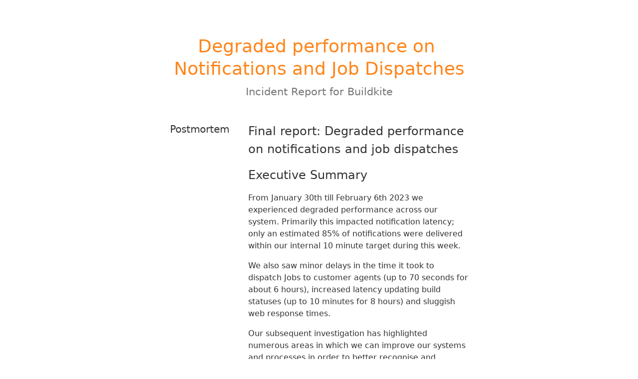

--- FILE ---
content_type: text/html; charset=utf-8
request_url: https://www.buildkitestatus.com/incidents/k9nh8yy0px4q
body_size: 19049
content:
<!DOCTYPE html>
<html lang="en">
  <head>
    <meta http-equiv="X-UA-Compatible" content="IE=edge">
    <!-- force IE browsers in compatibility mode to use their most aggressive rendering engine -->

    <meta charset="utf-8">
    <title>Buildkite Status - Degraded performance on Notifications and Job Dispatches</title>
    <meta name="description" content="Buildkite&#39;s Status Page - Degraded performance on Notifications and Job Dispatches.">

    <!-- Mobile viewport optimization -->
    <meta name="HandheldFriendly" content="True">
    <meta name="MobileOptimized" content="320">
    <meta name="viewport" content="width=device-width, initial-scale=1.0, minimum-scale=1.0, maximum-scale=1.0">

    <!-- Time this page was rendered - http://purl.org/dc/terms/issued -->
    <meta name="issued" content="1769894079">

    <!-- Mobile IE allows us to activate ClearType technology for smoothing fonts for easy reading -->
    <meta http-equiv="cleartype" content="on">

      <!-- Atlassian Sans & Mono Fonts -->
<link
  rel="preconnect"
  href="https://ds-cdn.prod-east.frontend.public.atl-paas.net" />
<link
  rel="preload"
  href="https://ds-cdn.prod-east.frontend.public.atl-paas.net/assets/fonts/atlassian-sans/v3/AtlassianSans-latin.woff2"
  as="font" type="font/woff2" crossorigin />
<link
  rel="preload"
  href="https://ds-cdn.prod-east.frontend.public.atl-paas.net/assets/font-rules/v5/atlassian-fonts.css"
  as="style" crossorigin />

    <style>
  /* Dynamic Font Stack based on Feature Flag */
    /* Using Atlassian Sans & Mono */
    :root {
      --font-stack-a: "Atlassian Sans", "Helvetica Neue", Helvetica, Arial, Sans-Serif;
      --font-stack-b: "Atlassian Mono", "SFMono-Medium", "SF Mono", "Segoe UI Mono", "Roboto Mono", "Ubuntu Mono", Menlo, Consolas, Courier, monospace;
    }
</style>


      <link rel="shortcut icon" type="image/x-icon" href="//dka575ofm4ao0.cloudfront.net/pages-favicon_logos/original/1292/Buildkite_Favicon-ea320bac-dee8-4814-bbd3-8cffc75e7420.png" />

    <link rel="shortcut icon" href='//dka575ofm4ao0.cloudfront.net/pages-favicon_logos/original/1292/Buildkite_Favicon-ea320bac-dee8-4814-bbd3-8cffc75e7420.png'>

    <link rel="alternate" type="application/atom+xml" href="https://www.buildkitestatus.com/history.atom" title="Buildkite Status History - Atom Feed">
    <link rel="alternate" type="application/rss+xml" href="https://www.buildkitestatus.com/history.rss" title="Buildkite Status History - RSS Feed">

      <!-- Canonical Link to ensure that only the custom domain is indexed when present -->
      <link rel="canonical" href="https://www.buildkitestatus.com/incidents/k9nh8yy0px4q">

    <meta name="_globalsign-domain-verification" content="y_VzfckMy4iePo5oDJNivyYIjh8LffYa4jzUndm_bZ"/>


    <link rel="alternate" type="application/atom+xml" title="ATOM" href="https://www.buildkitestatus.com/history.atom" />

    <!-- Le styles -->
    <link rel="stylesheet" media="screen" href="https://dka575ofm4ao0.cloudfront.net/packs/0.3196e1790c0547398277.css" />
    <link rel="stylesheet" media="all" href="https://dka575ofm4ao0.cloudfront.net/assets/status/status_manifest-51905443bbfe61223eaea38cbf08b789e674d8721a1447b6649eecf417e904a7.css" />

    <script src="https://dka575ofm4ao0.cloudfront.net/assets/jquery-3.5.1.min-729e416557a365062a8a20f0562f18aa171da57298005d392312670c706c68de.js"></script>

    <script>
      window.pageColorData = {"blue":"#0033FF","border":"#DDDDDD","body_background":"#FFFFFF","font":"#333333","graph":"#333333","green":"#00BE13","light_font":"#767676","link":"#4B19D5","orange":"#FF851B","red":"#F83F23","yellow":"#FFBA11","no_data":"#C2CACE"};
    </script>
    <style>
  /* BODY BACKGROUND */ /* BODY BACKGROUND */ /* BODY BACKGROUND */ /* BODY BACKGROUND */ /* BODY BACKGROUND */
  body,
  .layout-content.status.status-api .section .example-container .example-opener .color-secondary,
  .grouped-items-selector,
  .layout-content.status.status-full-history .history-nav a.current,
  div[id^="subscribe-modal"] .modal-footer,
  div[id^="subscribe-modal"],
  div[id^="updates-dropdown"] .updates-dropdown-section,
  #uptime-tooltip .tooltip-box {
    background-color:#FFFFFF;
  }

  #uptime-tooltip .pointer-container .pointer-smaller {
    border-bottom-color:#FFFFFF;
  }




  /* PRIMARY FONT COLOR */ /* PRIMARY FONT COLOR */ /* PRIMARY FONT COLOR */ /* PRIMARY FONT COLOR */
  body.status,
  .color-primary,
  .color-primary:hover,
  .layout-content.status-index .status-day .update-title.impact-none a,
  .layout-content.status-index .status-day .update-title.impact-none a:hover,
  .layout-content.status-index .timeframes-container .timeframe.active,
  .layout-content.status-full-history .month .incident-container .impact-none,
  .layout-content.status.status-index .incidents-list .incident-title.impact-none a,
  .incident-history .impact-none,
  .layout-content.status .grouped-items-selector.inline .grouped-item.active,
  .layout-content.status.status-full-history .history-nav a.current,
  .layout-content.status.status-full-history .history-nav a:not(.current):hover,
  div[id^="subscribe-modal"] .modal-header .close,
  .grouped-item-label,
  #uptime-tooltip .tooltip-box .tooltip-content .related-events .related-event a.related-event-link {
    color:#333333;
  }

  .layout-content.status.status-index .components-statuses .component-container .name {
    color:#333333;
    color:rgba(51,51,51,.8);
  }




  /* SECONDARY FONT COLOR */ /* SECONDARY FONT COLOR */ /* SECONDARY FONT COLOR */ /* SECONDARY FONT COLOR */
  small,
  .layout-content.status .table-row .date,
  .color-secondary,
  .layout-content.status .grouped-items-selector.inline .grouped-item,
  .layout-content.status.status-full-history .history-footer .pagination a.disabled,
  .layout-content.status.status-full-history .history-nav a,
  #uptime-tooltip .tooltip-box .tooltip-content .related-events #related-event-header {
    color:#767676;
  }




  /* BORDER COLOR */  /* BORDER COLOR */  /* BORDER COLOR */  /* BORDER COLOR */  /* BORDER COLOR */  /* BORDER COLOR */
  body.status .layout-content.status .border-color,
  hr,
  .tooltip-base,
  .markdown-display table,
  div[id^="subscribe-modal"],
  #uptime-tooltip .tooltip-box {
    border-color:#DDDDDD;
  }

  div[id^="subscribe-modal"] .modal-footer,
  .markdown-display table td {
    border-top-color:#DDDDDD;
  }

  .markdown-display table td + td, .markdown-display table th + th {
    border-left-color:#DDDDDD;
  }

  div[id^="subscribe-modal"] .modal-header,
  #uptime-tooltip .pointer-container .pointer-larger {
    border-bottom-color:#DDDDDD;
  }

  #uptime-tooltip .tooltip-box .outage-field {
    /*
      Generate the background-color for the outage-field from the css_body_background_color and css_border_color.

      For the default background (#ffffff) and default css_border_color (#e0e0e0), use the luminosity of the default background with a magic number to arrive at
      the original outage-field background color (#f4f5f7). I used the formula Target Color = Color * alpha + Background * (1 - alpha) to find the magic number of ~0.08.

      For darker css_body_background_color, luminosity values are lower so alpha trends toward becoming transparent (thus outage-field background becomes same as css_body_background_color).
    */
    background-color: rgba(221,221,221,0.31);

    /*
      outage-field border-color alpha is inverse to the luminosity of css_body_background_color.
      That is to say, with a default white background this border is transparent, but on a black background, it's opaque css_border_color.
    */
    border-color: rgba(221,221,221,0.0);
  }




  /* CSS REDS */ /* CSS REDS */ /* CSS REDS */ /* CSS REDS */ /* CSS REDS */ /* CSS REDS */ /* CSS REDS */
  .layout-content.status.status-index .status-day .update-title.impact-critical a,
  .layout-content.status.status-index .status-day .update-title.impact-critical a:hover,
  .layout-content.status.status-index .page-status.status-critical,
  .layout-content.status.status-index .unresolved-incident.impact-critical .incident-title,
  .flat-button.background-red {
    background-color:#F83F23;
  }

  .layout-content.status-index .components-statuses .component-container.status-red:after,
  .layout-content.status-full-history .month .incident-container .impact-critical,
  .layout-content.status-incident .incident-name.impact-critical,
  .layout-content.status.status-index .incidents-list .incident-title.impact-critical a,
  .status-red .icon-indicator,
  .incident-history .impact-critical,
  .components-container .component-inner-container.status-red .component-status,
  .components-container .component-inner-container.status-red .icon-indicator {
    color:#F83F23;
  }

  .layout-content.status.status-index .unresolved-incident.impact-critical .updates {
    border-color:#F83F23;
  }




  /* CSS ORANGES */ /* CSS ORANGES */ /* CSS ORANGES */ /* CSS ORANGES */ /* CSS ORANGES */ /* CSS ORANGES */
  .layout-content.status.status-index .status-day .update-title.impact-major a,
  .layout-content.status.status-index .status-day .update-title.impact-major a:hover,
  .layout-content.status.status-index .page-status.status-major,
  .layout-content.status.status-index .unresolved-incident.impact-major .incident-title {
    background-color:#FF851B;
  }

  .layout-content.status-index .components-statuses .component-container.status-orange:after,
  .layout-content.status-full-history .month .incident-container .impact-major,
  .layout-content.status-incident .incident-name.impact-major,
  .layout-content.status.status-index .incidents-list .incident-title.impact-major a,
  .status-orange .icon-indicator,
  .incident-history .impact-major,
  .components-container .component-inner-container.status-orange .component-status,
  .components-container .component-inner-container.status-orange .icon-indicator {
    color:#FF851B;
  }

  .layout-content.status.status-index .unresolved-incident.impact-major .updates {
    border-color:#FF851B;
  }




  /* CSS YELLOWS */ /* CSS YELLOWS */ /* CSS YELLOWS */ /* CSS YELLOWS */ /* CSS YELLOWS */ /* CSS YELLOWS */
  .layout-content.status.status-index .status-day .update-title.impact-minor a,
  .layout-content.status.status-index .status-day .update-title.impact-minor a:hover,
  .layout-content.status.status-index .page-status.status-minor,
  .layout-content.status.status-index .unresolved-incident.impact-minor .incident-title,
  .layout-content.status.status-index .scheduled-incidents-container .tab {
    background-color:#FFBA11;
  }

  .layout-content.status-index .components-statuses .component-container.status-yellow:after,
  .layout-content.status-full-history .month .incident-container .impact-minor,
  .layout-content.status-incident .incident-name.impact-minor,
  .layout-content.status.status-index .incidents-list .incident-title.impact-minor a,
  .status-yellow .icon-indicator,
  .incident-history .impact-minor,
  .components-container .component-inner-container.status-yellow .component-status,
  .components-container .component-inner-container.status-yellow .icon-indicator,
  .layout-content.status.manage-subscriptions .confirmation-infobox .fa {
    color:#FFBA11;
  }

  .layout-content.status.status-index .unresolved-incident.impact-minor .updates,
  .layout-content.status.status-index .scheduled-incidents-container {
    border-color:#FFBA11;
  }




  /* CSS BLUES */ /* CSS BLUES */ /* CSS BLUES */ /* CSS BLUES */ /* CSS BLUES */ /* CSS BLUES */
  .layout-content.status.status-index .status-day .update-title.impact-maintenance a,
  .layout-content.status.status-index .status-day .update-title.impact-maintenance a:hover,
  .layout-content.status.status-index .page-status.status-maintenance,
  .layout-content.status.status-index .unresolved-incident.impact-maintenance .incident-title,
  .layout-content.status.status-index .scheduled-incidents-container .tab {
    background-color:#0033FF;
  }

  .layout-content.status-index .components-statuses .component-container.status-blue:after,
  .layout-content.status-full-history .month .incident-container .impact-maintenance,
  .layout-content.status-incident .incident-name.impact-maintenance,
  .layout-content.status.status-index .incidents-list .incident-title.impact-maintenance a,
  .status-blue .icon-indicator,
  .incident-history .impact-maintenance,
  .components-container .component-inner-container.status-blue .component-status,
  .components-container .component-inner-container.status-blue .icon-indicator {
    color:#0033FF;
  }

  .layout-content.status.status-index .unresolved-incident.impact-maintenance .updates,
  .layout-content.status.status-index .scheduled-incidents-container {
    border-color:#0033FF;
  }




  /* CSS GREENS */ /* CSS GREENS */ /* CSS GREENS */ /* CSS GREENS */ /* CSS GREENS */ /* CSS GREENS */ /* CSS GREENS */
  .layout-content.status.status-index .page-status.status-none {
    background-color:#00BE13;
  }
  .layout-content.status-index .components-statuses .component-container.status-green:after,
  .status-green .icon-indicator,
  .components-container .component-inner-container.status-green .component-status,
  .components-container .component-inner-container.status-green .icon-indicator {
    color:#00BE13;
  }




  /* CSS LINK COLOR */  /* CSS LINK COLOR */  /* CSS LINK COLOR */  /* CSS LINK COLOR */  /* CSS LINK COLOR */  /* CSS LINK COLOR */
  a,
  a:hover,
  .layout-content.status-index .page-footer span a:hover,
  .layout-content.status-index .timeframes-container .timeframe:not(.active):hover,
  .layout-content.status-incident .subheader a:hover {
    color:#4B19D5;
  }

  .flat-button,
  .masthead .updates-dropdown-container .show-updates-dropdown,
  .layout-content.status-full-history .show-filter.open  {
    background-color:#4B19D5;
  }




  /* CUSTOM COLOR OVERRIDES FOR UPTIME SHOWCASE */
  .components-section .components-uptime-link {
    color: #767676;
  }

  .layout-content.status .shared-partial.uptime-90-days-wrapper .legend .legend-item {
    color: #767676;
    opacity: 1;
  }
  .layout-content.status .shared-partial.uptime-90-days-wrapper .legend .legend-item.light {
    color: #767676;
    opacity: 1;
  }
  .layout-content.status .shared-partial.uptime-90-days-wrapper .legend .spacer {
    background: #767676;
    opacity: 1;
  }
</style>


    <!-- custom css -->
        <link rel="stylesheet" type="text/css" href="//dka575ofm4ao0.cloudfront.net/page_display_customizations-custom_css_externals/101/external20230719-46-phga.css">

      <!-- polyfills -->
        <script crossorigin="anonymous" src="https://cdnjs.cloudflare.com/polyfill/v3/polyfill.js"></script>

    <!-- Le HTML5 shim -->
    <!--[if lt IE 9]>
      <script src="//html5shim.googlecode.com/svn/trunk/html5.js"></script>
    <![endif]-->

    <!-- injection for static -->


      <meta name="twitter:card" content="summary">
  <meta name="twitter:site" content="buildkitestatus">
  <meta name="twitter:creator" content="buildkitestatus">
  <meta name="robots" content="noindex,nofollow">
  <meta property="og:type" content="article">
  <meta property="og:url" content="https://www.buildkitestatus.com/incidents/k9nh8yy0px4q">
  <meta property="og:image" content="https://dka575ofm4ao0.cloudfront.net/pages-twitter_logos/original/1292/Frame_1240-111f2258-e913-4389-acf7-4e0cc17374a1.png">
  <meta property="og:title" content="Degraded performance on Notifications and Job Dispatches">
  <meta property="og:description">

  </head>


  <body class="status incident status-none">

    

<style>
  /* BODY BACKGROUND */ /* BODY BACKGROUND */ /* BODY BACKGROUND */ /* BODY BACKGROUND */ /* BODY BACKGROUND */
  body,
  .layout-content.status.status-api .section .example-container .example-opener .color-secondary,
  .grouped-items-selector,
  .layout-content.status.status-full-history .history-nav a.current,
  div[id^="subscribe-modal"] .modal-footer,
  div[id^="subscribe-modal"],
  div[id^="updates-dropdown"] .updates-dropdown-section,
  #uptime-tooltip .tooltip-box {
    background-color:#FFFFFF;
  }

  #uptime-tooltip .pointer-container .pointer-smaller {
    border-bottom-color:#FFFFFF;
  }




  /* PRIMARY FONT COLOR */ /* PRIMARY FONT COLOR */ /* PRIMARY FONT COLOR */ /* PRIMARY FONT COLOR */
  body.status,
  .color-primary,
  .color-primary:hover,
  .layout-content.status-index .status-day .update-title.impact-none a,
  .layout-content.status-index .status-day .update-title.impact-none a:hover,
  .layout-content.status-index .timeframes-container .timeframe.active,
  .layout-content.status-full-history .month .incident-container .impact-none,
  .layout-content.status.status-index .incidents-list .incident-title.impact-none a,
  .incident-history .impact-none,
  .layout-content.status .grouped-items-selector.inline .grouped-item.active,
  .layout-content.status.status-full-history .history-nav a.current,
  .layout-content.status.status-full-history .history-nav a:not(.current):hover,
  div[id^="subscribe-modal"] .modal-header .close,
  .grouped-item-label,
  #uptime-tooltip .tooltip-box .tooltip-content .related-events .related-event a.related-event-link {
    color:#333333;
  }

  .layout-content.status.status-index .components-statuses .component-container .name {
    color:#333333;
    color:rgba(51,51,51,.8);
  }




  /* SECONDARY FONT COLOR */ /* SECONDARY FONT COLOR */ /* SECONDARY FONT COLOR */ /* SECONDARY FONT COLOR */
  small,
  .layout-content.status .table-row .date,
  .color-secondary,
  .layout-content.status .grouped-items-selector.inline .grouped-item,
  .layout-content.status.status-full-history .history-footer .pagination a.disabled,
  .layout-content.status.status-full-history .history-nav a,
  #uptime-tooltip .tooltip-box .tooltip-content .related-events #related-event-header {
    color:#767676;
  }




  /* BORDER COLOR */  /* BORDER COLOR */  /* BORDER COLOR */  /* BORDER COLOR */  /* BORDER COLOR */  /* BORDER COLOR */
  body.status .layout-content.status .border-color,
  hr,
  .tooltip-base,
  .markdown-display table,
  div[id^="subscribe-modal"],
  #uptime-tooltip .tooltip-box {
    border-color:#DDDDDD;
  }

  div[id^="subscribe-modal"] .modal-footer,
  .markdown-display table td {
    border-top-color:#DDDDDD;
  }

  .markdown-display table td + td, .markdown-display table th + th {
    border-left-color:#DDDDDD;
  }

  div[id^="subscribe-modal"] .modal-header,
  #uptime-tooltip .pointer-container .pointer-larger {
    border-bottom-color:#DDDDDD;
  }

  #uptime-tooltip .tooltip-box .outage-field {
    /*
      Generate the background-color for the outage-field from the css_body_background_color and css_border_color.

      For the default background (#ffffff) and default css_border_color (#e0e0e0), use the luminosity of the default background with a magic number to arrive at
      the original outage-field background color (#f4f5f7). I used the formula Target Color = Color * alpha + Background * (1 - alpha) to find the magic number of ~0.08.

      For darker css_body_background_color, luminosity values are lower so alpha trends toward becoming transparent (thus outage-field background becomes same as css_body_background_color).
    */
    background-color: rgba(221,221,221,0.31);

    /*
      outage-field border-color alpha is inverse to the luminosity of css_body_background_color.
      That is to say, with a default white background this border is transparent, but on a black background, it's opaque css_border_color.
    */
    border-color: rgba(221,221,221,0.0);
  }




  /* CSS REDS */ /* CSS REDS */ /* CSS REDS */ /* CSS REDS */ /* CSS REDS */ /* CSS REDS */ /* CSS REDS */
  .layout-content.status.status-index .status-day .update-title.impact-critical a,
  .layout-content.status.status-index .status-day .update-title.impact-critical a:hover,
  .layout-content.status.status-index .page-status.status-critical,
  .layout-content.status.status-index .unresolved-incident.impact-critical .incident-title,
  .flat-button.background-red {
    background-color:#F83F23;
  }

  .layout-content.status-index .components-statuses .component-container.status-red:after,
  .layout-content.status-full-history .month .incident-container .impact-critical,
  .layout-content.status-incident .incident-name.impact-critical,
  .layout-content.status.status-index .incidents-list .incident-title.impact-critical a,
  .status-red .icon-indicator,
  .incident-history .impact-critical,
  .components-container .component-inner-container.status-red .component-status,
  .components-container .component-inner-container.status-red .icon-indicator {
    color:#F83F23;
  }

  .layout-content.status.status-index .unresolved-incident.impact-critical .updates {
    border-color:#F83F23;
  }




  /* CSS ORANGES */ /* CSS ORANGES */ /* CSS ORANGES */ /* CSS ORANGES */ /* CSS ORANGES */ /* CSS ORANGES */
  .layout-content.status.status-index .status-day .update-title.impact-major a,
  .layout-content.status.status-index .status-day .update-title.impact-major a:hover,
  .layout-content.status.status-index .page-status.status-major,
  .layout-content.status.status-index .unresolved-incident.impact-major .incident-title {
    background-color:#FF851B;
  }

  .layout-content.status-index .components-statuses .component-container.status-orange:after,
  .layout-content.status-full-history .month .incident-container .impact-major,
  .layout-content.status-incident .incident-name.impact-major,
  .layout-content.status.status-index .incidents-list .incident-title.impact-major a,
  .status-orange .icon-indicator,
  .incident-history .impact-major,
  .components-container .component-inner-container.status-orange .component-status,
  .components-container .component-inner-container.status-orange .icon-indicator {
    color:#FF851B;
  }

  .layout-content.status.status-index .unresolved-incident.impact-major .updates {
    border-color:#FF851B;
  }




  /* CSS YELLOWS */ /* CSS YELLOWS */ /* CSS YELLOWS */ /* CSS YELLOWS */ /* CSS YELLOWS */ /* CSS YELLOWS */
  .layout-content.status.status-index .status-day .update-title.impact-minor a,
  .layout-content.status.status-index .status-day .update-title.impact-minor a:hover,
  .layout-content.status.status-index .page-status.status-minor,
  .layout-content.status.status-index .unresolved-incident.impact-minor .incident-title,
  .layout-content.status.status-index .scheduled-incidents-container .tab {
    background-color:#FFBA11;
  }

  .layout-content.status-index .components-statuses .component-container.status-yellow:after,
  .layout-content.status-full-history .month .incident-container .impact-minor,
  .layout-content.status-incident .incident-name.impact-minor,
  .layout-content.status.status-index .incidents-list .incident-title.impact-minor a,
  .status-yellow .icon-indicator,
  .incident-history .impact-minor,
  .components-container .component-inner-container.status-yellow .component-status,
  .components-container .component-inner-container.status-yellow .icon-indicator,
  .layout-content.status.manage-subscriptions .confirmation-infobox .fa {
    color:#FFBA11;
  }

  .layout-content.status.status-index .unresolved-incident.impact-minor .updates,
  .layout-content.status.status-index .scheduled-incidents-container {
    border-color:#FFBA11;
  }




  /* CSS BLUES */ /* CSS BLUES */ /* CSS BLUES */ /* CSS BLUES */ /* CSS BLUES */ /* CSS BLUES */
  .layout-content.status.status-index .status-day .update-title.impact-maintenance a,
  .layout-content.status.status-index .status-day .update-title.impact-maintenance a:hover,
  .layout-content.status.status-index .page-status.status-maintenance,
  .layout-content.status.status-index .unresolved-incident.impact-maintenance .incident-title,
  .layout-content.status.status-index .scheduled-incidents-container .tab {
    background-color:#0033FF;
  }

  .layout-content.status-index .components-statuses .component-container.status-blue:after,
  .layout-content.status-full-history .month .incident-container .impact-maintenance,
  .layout-content.status-incident .incident-name.impact-maintenance,
  .layout-content.status.status-index .incidents-list .incident-title.impact-maintenance a,
  .status-blue .icon-indicator,
  .incident-history .impact-maintenance,
  .components-container .component-inner-container.status-blue .component-status,
  .components-container .component-inner-container.status-blue .icon-indicator {
    color:#0033FF;
  }

  .layout-content.status.status-index .unresolved-incident.impact-maintenance .updates,
  .layout-content.status.status-index .scheduled-incidents-container {
    border-color:#0033FF;
  }




  /* CSS GREENS */ /* CSS GREENS */ /* CSS GREENS */ /* CSS GREENS */ /* CSS GREENS */ /* CSS GREENS */ /* CSS GREENS */
  .layout-content.status.status-index .page-status.status-none {
    background-color:#00BE13;
  }
  .layout-content.status-index .components-statuses .component-container.status-green:after,
  .status-green .icon-indicator,
  .components-container .component-inner-container.status-green .component-status,
  .components-container .component-inner-container.status-green .icon-indicator {
    color:#00BE13;
  }




  /* CSS LINK COLOR */  /* CSS LINK COLOR */  /* CSS LINK COLOR */  /* CSS LINK COLOR */  /* CSS LINK COLOR */  /* CSS LINK COLOR */
  a,
  a:hover,
  .layout-content.status-index .page-footer span a:hover,
  .layout-content.status-index .timeframes-container .timeframe:not(.active):hover,
  .layout-content.status-incident .subheader a:hover {
    color:#4B19D5;
  }

  .flat-button,
  .masthead .updates-dropdown-container .show-updates-dropdown,
  .layout-content.status-full-history .show-filter.open  {
    background-color:#4B19D5;
  }




  /* CUSTOM COLOR OVERRIDES FOR UPTIME SHOWCASE */
  .components-section .components-uptime-link {
    color: #767676;
  }

  .layout-content.status .shared-partial.uptime-90-days-wrapper .legend .legend-item {
    color: #767676;
    opacity: 1;
  }
  .layout-content.status .shared-partial.uptime-90-days-wrapper .legend .legend-item.light {
    color: #767676;
    opacity: 1;
  }
  .layout-content.status .shared-partial.uptime-90-days-wrapper .legend .spacer {
    background: #767676;
    opacity: 1;
  }
</style>


<div class="layout-content status status-incident">
  

  <div class="container">
    <div class="page-title">
      <h1 class="color-primary incident-name whitespace-pre-wrap impact-major">Degraded performance on Notifications and Job Dispatches</h1>
      <div class="font-largest color-secondary subheader ">
            Incident

          Report for <a class="color-secondary" href="/">Buildkite</a>
      </div>
    </div>

    <div class="incident-updates-container">
      <!-- postmortem if it's published -->
        <div class="row update-row">
          <h2 class="update-title span3 font-large">
            Postmortem
          </h2>
          <div class="update-container span9">
            <div class="update-body font-regular">
              <div class="markdown-display">
                <h2>Final report: Degraded performance on notifications and job dispatches</h2>

<h2>Executive Summary</h2>

<p>From January 30th till February 6th 2023 we experienced degraded performance across our system. Primarily this impacted notification latency; only an estimated 85% of notifications were delivered within our internal 10 minute target during this week.</p>

<p>We also saw minor delays in the time it took to dispatch Jobs to customer agents (up to 70 seconds for about 6 hours), increased latency updating build statuses (up to 10 minutes for 8 hours) and sluggish web response times.</p>

<p>Our subsequent investigation has highlighted numerous areas in which we can improve our systems and processes in order to better recognise and mitigate performance issues. While we recognised this specific performance issue as early as November 2021, for many reasons we failed to implement sufficient mitigations in time. Efforts are already underway to make our system design more resilient, uplift team capabilities and clarify responsibilities in order to make our response more effective in the future.</p>

<h2>Key Takeaways</h2>

<ul>
<li><p>Our method of measuring and reacting to database load growing over the long term, such as through database load alerts, wasn’t effective in preventing this incident.</p>

<ul>
<li>Work to shift some workloads to a read replica in 2022 was de-prioritised in favour of partitioning our biggest table (the Jobs table) which did not realise its expected performance benefits.</li>
<li>Work started in December 2022 to cache notification queries wasn’t ready early enough to mitigate this incident.</li>
<li>We continued to increase the threshold of our database load alert because it was having no customer impact. When database load was so high that it did have customer impact the threshold was too high to trigger an alert.</li>
</ul></li>
<li><p>Efforts to improve database performance through <a href="https://www.postgresql.org/docs/current/ddl-partitioning.html">partitioning</a> were ineffective and in some cases made performance worse. This proved to be an expensive distraction which reduced our capacity to work on other, more effective, performance projects.</p></li>
<li><p>We have more work to do to make our teams truly cross-functional, so that the team that owns a particular feature has the capabilities to effectively manage it.</p></li>
<li><p>Our asynchronous task execution architecture contributed to the length and complexity of this incident, by facilitating runaway database load.</p></li>
</ul>

<h2>Actions</h2>

<p>Since this incident we have already completed numerous tasks, including separating Builds and Jobs tables from Organisations and Users. This has further improved database load headroom and we are progressing many of the tasks below:</p>

<p>‌</p>

<ul>
<li>Create internal Service Level Objectives for notification latency. This work is scheduled to be completed in the next month.</li>
<li>Support product delivery teams to go on-call to level up their operational skills. This work will begin this month.</li>
<li>Rolling out build retention to all customers: This will reduce the size of our largest tables and potentially reduce the total size of the database by up to 60%, without ever touching recent activity in your pipelines. This work is in progress and will be rolled out to customers gradually over the next few months.</li>
<li>Migrate remaining notifications to use a read replica. This work is scheduled to be completed in the current quarter.</li>
<li>Sharding our pipelines database. This allows us to manage database capacity much more effectively, and reduce the size and load on individual database instances. This derisks the most significant scaling challenges and minimises blast radius. This is scheduled to be completed before the middle of the year.</li>
<li>Assign clear ownership of our asynchronous task execution system (Sidekiq) and review system architecture to prevent runaway database load. This work is scheduled for the second half of 2023.</li>
<li>Investigate fully isolated customer infrastructure for Buildkite. This would allow us to move individual customers to a fully isolated Buildkite control plane, physically separated down to the AWS account level. This capability is currently being scoped.</li>
<li>Improving our Incident Response processes, including customer communications and roles &amp; responsibilities. This work is scheduled to be completed in the next two months.</li>
</ul>

<p>—------------------------------------------------------------------------------------------------------------------------</p>

<p>‌</p>

<h1>Interim report: Degraded performance on notifications and job dispatches</h1>

<p>We would like to share this interim report on the degraded performance for notifications and job dispatches you experienced at the start of this month.</p>

<h2>Summary</h2>

<p>From Tuesday 31st January until Monday 6th of February, Buildkite experienced varying levels of degraded performance of our asynchronous tasks.</p>

<p>The key contributing factor was increased load on our primary database.</p>

<p>The primary customer impacts were:</p>

<p><strong>Job Dispatches</strong>: Buildkite Agents waiting for pipeline jobs to be assigned via the Agent API saw delays of up to 70 seconds between the 1st and 2nd of February.</p>

<p><strong>Build status updates:</strong> Delays in this result in builds taking longer to reflect their final status and have a knock on effect to subsequent notifications being sent out. We saw delays of up to 12 minutes between the 31st of January and 3rd of February.</p>

<p><strong>Commit statuses</strong>: Reflecting a green tick on GitHub and other version control systems. This is often used as a permissions gate to allow merging a Pull Request. Between 30th of January and 3rd of February we saw delays of up to 52 minutes, where normally we see sub-second latency.</p>

<p><strong>Job notifications:</strong> Used to reflect step status in Github. Some customers use this to assign pipeline jobs to agents using the <a href="https://buildkite.com/docs/agent/v3/cli-start#run-a-single-job">acquire job feature</a>, resulting in jobs taking longer to start. Between January 30th and February 6th delays of up to 5 hours were experienced.</p>

<p>See Appendix for a full breakdown of impact.</p>

<p>‌</p>

<p>We implemented a series of mitigations between January 31st and February 6th to reduce load on our primary database, including moving some query workloads to a replica database. This reduced contention and load on the primary database, which in turn caused performance to return to satisfactory levels.</p>

<h3>Technical Background</h3>

<p>To explain how these delays occurred we have to explain first in a bit more detail how builds work. The fundamental building block for pipelines is a job and a build typically consists of many jobs. Here’s a simplified flow chart of Job and Build state machines.</p>

<p>‌</p>

<p>Build states:</p>

<p><img src="https://lh3.googleusercontent.com/5wCCdtnomI8bgAOubS348FSO2YCjtauo94QcQgoiA9-pcL5dp5hRtfWTalfzothWgZWRYK_968uT98urrMSdPxcxYlEDdchfXPm2iGhcsRiGJo6EdtR5TBGBA7kwzHR8KT4GT8_eEmvenvbMm1xm2Q" alt="">
<img src="https://lh5.googleusercontent.com/tk4Yr4YJhtksbI8Dl87pdrq1Py-8qUCJeQG5LT5mT2CAnBIZLhy8mRZH3PI3a7Xs3pWbzzq-_GBHe2f-ZhZeu8UUoT-giRClojteQSrGpufBc8jqpgtX2AZJ67ER2ObKSzx__mi3KBmTdNYMQ5XOJA" alt=""></p>

<p>‌</p>

<p>Some of these transitions happen synchronously when an API request is made, for instance when an agent reports a job as finished we immediately update the database record to reflect this. Others, such as assigning jobs to an agent or transitioning a running build to Passed or Failed, happen asynchronously.</p>

<p>Regardless of whether the transition happens synchronously or asynchronously, we schedule an asynchronous task to fire off any notifications from that job or build. This task checks to see what notifications are configured and then schedules more tasks to actually send the corresponding webhooks. We send on average 50-100 notifications per build, depending on the time of day. Generating each notification then creates many SQL queries.</p>

<p>Over the course of the week we saw our highest ever load in terms of pipeline jobs (4% higher than our previous highest hourly load) and volume of outbound notifications.</p>

<p>At times of peak job creation, normally mid-morning PST, the system suffered a severe performance cliff. As we failed to keep up with the rate of notifications being sent, a backlog accumulated. This resulted in higher attempted concurrency of jobs and therefore database contention, which in turn slowed down our throughput. This reinforcing feedback cycle meant once we experienced the performance cliff it often took us many hours to recover.</p>

<h3>Mitigations</h3>

<p>Our first priority was to limit customer impact by splitting notifications tasks from other higher priority tasks, giving us the capability to disable specific types of notifications and understand better the impact this had.</p>

<p><img src="https://lh4.googleusercontent.com/U6dT3bLEyg5V9S4bKU35zAKbjReOJNPu3IVCuI9Cbtkwnkc1BQevGDXaSezxgDh9wkemfY0u5mzRH719DyvA2xL5I3dkgAajtIs8-IxwcYEu-SWvd3HRLSHJAOSr8hs9aRIIws3I4FPAAgrxeGVYRLI" alt=""></p>

<h3>Interim Conclusion</h3>

<p>We continue to work on understanding how we came to be in this situation and are devising strategies to prevent it from happening again.</p>

<p>At Buildkite, we value honesty and transparency, especially when we fall short of expectations. While we understand that this recent experience may have been frustrating for you, I want to assure you that our engineering and support teams went above and beyond to manage and resolve this complex incident. As someone new to Buildkite it was really great to see them work, and how they problem-solved under pressure. We are confident that we have addressed the issue at hand and are taking steps to ensure it doesn&#39;t happen again.</p>

<p>We&#39;re currently in the process of gathering all the necessary information for a full incident report, which will include a detailed account of how the events unfolded, as well as a roadmap outlining our plans for future capacity and scalability mitigations. This report will be completed within the coming weeks and will be shared with you.</p>

<p>Thank you for being a Buildkite customer.</p>

<p>Daniel Vydra</p>

<p>CTO, Buildkite</p>

<h2>Appendix</h2>

<h3>Customer Impact (UTC)</h3>

<p><strong>Job dispatch</strong> (Assigning jobs to agents via the agent API. Delays in this result in jobs taking longer to start):</p>

<p><em>2023-02-01 19:25 - 2023-02-02 01:30</em> Dispatch times vary from 30-70 seconds</p>

<p><em>2023-02-02 18:22 - 18:38</em> Dispatch times spike up to 70 seconds</p>

<p><strong>Build status updates</strong> (Reflecting Job finished in the UI and API. Delays in this result in builds taking longer to reflect their final status and subsequent notifications being sent.):</p>

<p><em>2023-01-31 19:40 - 2023-02-01 00:20</em> Latency remains above 5 minutes and spikes as high as 12 minutes</p>

<p><em>2023-02-01 19:00 - 2023-02-01 22:30</em> Latency varies between 1 and 5 minutes</p>

<p><em>2023-02-03 18:30 - 22:20</em> Latency varies between 5 seconds (within normal levels) and 60 seconds (above normal levels)</p>

<p><strong>Github commit status notifications</strong> (Reflecting a green tick on Github. This is often used as a permissions gate to allow users to merge a Pull Request. Delays in this often result in not being able to deploy their changes as quickly):</p>

<p><em>2023-01-30 21:12 - 23:34</em> Latency of up to 50 minutes</p>

<p><em>2023-01-31 19:47 - 2023-02-01 02:30</em> Latency remains above 5 minutes and spikes as high as 20 minutes</p>

<p><em>2023-02-01 19:00 - 2023-02-02 01:50</em>  Latency spikes up to 52 minutes</p>

<p><em>2023-02-02 18:23 - 18:40</em>  Latency spikes up to 9 minutes</p>

<p><em>2023-02-03 22:15 - 22:55</em> Latency spikes up to 30 minutes</p>

<p><strong>Job notifications</strong> (Used to reflect step status in Github. Some customers use this to assign jobs to agents using the <a href="https://buildkite.com/docs/agent/v3/cli-start#run-a-single-job">acquire job feature</a>, resulting in jobs taking longer to start)</p>

<p><em>2023-01-30 21:12 - 23:34</em> Latency of up to 50 minutes</p>

<p><em>2023-01-31 19:47 - 2023-02-01 02:30</em> Latency remains above 5 minutes and spikes as high as 20 minutes</p>

<p><em>2023-02-01 19:00 - 2023-02-02 01:50</em>  Latency spikes up to 52 minutes</p>

<p><em>2023-02-02 18:23 - 19:23</em>  Latency spikes up to 9 minutes</p>

<p><em>2023-02-03 19:05 - 2023-02-04 03:40</em>  Latency spikes up to 5 hours</p>

<p><em>2023-02-06 19:23 - 23:05</em> A small number of notifications are delayed by up to 26 minutes.</p>

<p><strong>Agent status update</strong> (When an agent stops responding to our heartbeats we mark it as lost and any jobs assigned to it are marked failed. Customers may manually or automatically retry jobs in this state. Delays in this feature result in jobs taking longer to be marked as failed and turn around times to correct this being longer)</p>

<p><em>2023-01-31 17:30 - 2023-02-01 02:00</em> Latency peaks at 5 minutes</p>

<p><em>2023-01-01 17:30 - 2023-02-02 02:00</em> Latency peaks at 5 minutes</p>

<p><em>2023-02-02 18:00 - 2023-02-02 20:00</em> Latency peaks at 4 minutes</p>

<p><em>2023-02-03 18:30 - 2023-02-03 22:00</em> Latency peaks at 5 minutes</p>

              </div>
            </div>
            <div class="update-timestamp font-small color-secondary">
              Posted <span class="ago" data-datetime-unix="1676520651000"></span>Feb <var data-var='date'>16</var>, <var data-var='year'>2023</var> - <var data-var='time'>04:10</var> UTC
            </div>
          </div>
        </div>

        <hr>

      <!-- incident updates in reverse order -->
        <div class="row update-row">
          <h2 class="update-title span3 font-large">
            Resolved
          </h2>
          <div class="update-container span9">
            <div class="update-body font-regular">
              <span class="whitespace-pre-wrap">We have resolved issues with notifications and are now working on a backlog of tasks to update various statistics in the API and website.<br />We continue to investigate and work on longer-term mitigations for the ongoing issues.</span>
            </div>
            <div class="update-timestamp font-small color-secondary">
              Posted <span class="ago" data-datetime-unix="1675483597000"></span>Feb <var data-var='date'>04</var>, <var data-var='year'>2023</var> - <var data-var='time'>04:06</var> UTC
            </div>
          </div>
        </div>
        <div class="row update-row">
          <h2 class="update-title span3 font-large">
            Monitoring
          </h2>
          <div class="update-container span9">
            <div class="update-body font-regular">
              <span class="whitespace-pre-wrap">We have rolled out the change to automatically handle throttling for system stability and are now processing through the backlog of jobs. We will continue to monitor the system to ensure stability.</span>
            </div>
            <div class="update-timestamp font-small color-secondary">
              Posted <span class="ago" data-datetime-unix="1675481400000"></span>Feb <var data-var='date'>04</var>, <var data-var='year'>2023</var> - <var data-var='time'>03:30</var> UTC
            </div>
          </div>
        </div>
        <div class="row update-row">
          <h2 class="update-title span3 font-large">
            Update
          </h2>
          <div class="update-container span9">
            <div class="update-body font-regular">
              <span class="whitespace-pre-wrap">We are continuing to manually process the backlog of jobs in chunks which is allowing us to throttle job notifications as we work through the backlog and are now in the process of rolling out a change to automatically handle throttling for system stability.</span>
            </div>
            <div class="update-timestamp font-small color-secondary">
              Posted <span class="ago" data-datetime-unix="1675479704000"></span>Feb <var data-var='date'>04</var>, <var data-var='year'>2023</var> - <var data-var='time'>03:01</var> UTC
            </div>
          </div>
        </div>
        <div class="row update-row">
          <h2 class="update-title span3 font-large">
            Update
          </h2>
          <div class="update-container span9">
            <div class="update-body font-regular">
              <span class="whitespace-pre-wrap">We are continually working to improve the processing of job event notifications while balancing system stability. We are currently manually processing the backlog of jobs in chunks allowing us to throttle job notifications to enable us to work through the backlog.</span>
            </div>
            <div class="update-timestamp font-small color-secondary">
              Posted <span class="ago" data-datetime-unix="1675477346000"></span>Feb <var data-var='date'>04</var>, <var data-var='year'>2023</var> - <var data-var='time'>02:22</var> UTC
            </div>
          </div>
        </div>
        <div class="row update-row">
          <h2 class="update-title span3 font-large">
            Update
          </h2>
          <div class="update-container span9">
            <div class="update-body font-regular">
              <span class="whitespace-pre-wrap">We continue work to improve the processing of job event notifications while balancing system stability. We are working on ways to throttle job notifications to enable us to work through the backlog.</span>
            </div>
            <div class="update-timestamp font-small color-secondary">
              Posted <span class="ago" data-datetime-unix="1675474840000"></span>Feb <var data-var='date'>04</var>, <var data-var='year'>2023</var> - <var data-var='time'>01:40</var> UTC
            </div>
          </div>
        </div>
        <div class="row update-row">
          <h2 class="update-title span3 font-large">
            Update
          </h2>
          <div class="update-container span9">
            <div class="update-body font-regular">
              <span class="whitespace-pre-wrap">We are seeing GitHub commit statuses and build statuses returning to normal. We continue work to improve the processing of job event notifications while balancing system stability.</span>
            </div>
            <div class="update-timestamp font-small color-secondary">
              Posted <span class="ago" data-datetime-unix="1675472540000"></span>Feb <var data-var='date'>04</var>, <var data-var='year'>2023</var> - <var data-var='time'>01:02</var> UTC
            </div>
          </div>
        </div>
        <div class="row update-row">
          <h2 class="update-title span3 font-large">
            Update
          </h2>
          <div class="update-container span9">
            <div class="update-body font-regular">
              <span class="whitespace-pre-wrap">We are seeing improvements across the system, and are continuing work to restore notifications while balancing the processing of notifications with system stability</span>
            </div>
            <div class="update-timestamp font-small color-secondary">
              Posted <span class="ago" data-datetime-unix="1675469793000"></span>Feb <var data-var='date'>04</var>, <var data-var='year'>2023</var> - <var data-var='time'>00:16</var> UTC
            </div>
          </div>
        </div>
        <div class="row update-row">
          <h2 class="update-title span3 font-large">
            Identified
          </h2>
          <div class="update-container span9">
            <div class="update-body font-regular">
              <span class="whitespace-pre-wrap">We are seeing improvements across the system, and are continuing to restore notifications</span>
            </div>
            <div class="update-timestamp font-small color-secondary">
              Posted <span class="ago" data-datetime-unix="1675467142000"></span>Feb <var data-var='date'>03</var>, <var data-var='year'>2023</var> - <var data-var='time'>23:32</var> UTC
            </div>
          </div>
        </div>
        <div class="row update-row">
          <h2 class="update-title span3 font-large">
            Update
          </h2>
          <div class="update-container span9">
            <div class="update-body font-regular">
              <span class="whitespace-pre-wrap">We continue to prioritize dispatch latency over notifications and we are working on restoring notifications.</span>
            </div>
            <div class="update-timestamp font-small color-secondary">
              Posted <span class="ago" data-datetime-unix="1675464971000"></span>Feb <var data-var='date'>03</var>, <var data-var='year'>2023</var> - <var data-var='time'>22:56</var> UTC
            </div>
          </div>
        </div>
        <div class="row update-row">
          <h2 class="update-title span3 font-large">
            Update
          </h2>
          <div class="update-container span9">
            <div class="update-body font-regular">
              <span class="whitespace-pre-wrap">We continue to prioritize dispatch latency over notifications while we continue to investigate this issue</span>
            </div>
            <div class="update-timestamp font-small color-secondary">
              Posted <span class="ago" data-datetime-unix="1675462759000"></span>Feb <var data-var='date'>03</var>, <var data-var='year'>2023</var> - <var data-var='time'>22:19</var> UTC
            </div>
          </div>
        </div>
        <div class="row update-row">
          <h2 class="update-title span3 font-large">
            Update
          </h2>
          <div class="update-container span9">
            <div class="update-body font-regular">
              <span class="whitespace-pre-wrap">We are currently prioritizing dispatch latency over notifications while we continue to investigate</span>
            </div>
            <div class="update-timestamp font-small color-secondary">
              Posted <span class="ago" data-datetime-unix="1675459846000"></span>Feb <var data-var='date'>03</var>, <var data-var='year'>2023</var> - <var data-var='time'>21:30</var> UTC
            </div>
          </div>
        </div>
        <div class="row update-row">
          <h2 class="update-title span3 font-large">
            Update
          </h2>
          <div class="update-container span9">
            <div class="update-body font-regular">
              <span class="whitespace-pre-wrap">We are investigating elevated latency on notifications and job dispatch</span>
            </div>
            <div class="update-timestamp font-small color-secondary">
              Posted <span class="ago" data-datetime-unix="1675457849000"></span>Feb <var data-var='date'>03</var>, <var data-var='year'>2023</var> - <var data-var='time'>20:57</var> UTC
            </div>
          </div>
        </div>
        <div class="row update-row">
          <h2 class="update-title span3 font-large">
            Investigating
          </h2>
          <div class="update-container span9">
            <div class="update-body font-regular">
              <span class="whitespace-pre-wrap">Notifications are delayed and we're investigating this.</span>
            </div>
            <div class="update-timestamp font-small color-secondary">
              Posted <span class="ago" data-datetime-unix="1675455451000"></span>Feb <var data-var='date'>03</var>, <var data-var='year'>2023</var> - <var data-var='time'>20:17</var> UTC
            </div>
          </div>
        </div>

      <!-- affected components -->
        <div class="components-affected font-small color-secondary border-color">
          This incident affected: Notifications (GitHub Commit Status Notifications, Email Notifications, Slack Notifications, Webhook Notifications) and Job Queue.
        </div>
    </div>

    <div class="page-footer border-color font-small">
      <a href="/"><span style="font-family:arial">&larr;</span> Current Status</a>
      <span class="color-secondary powered-by"><a class="color-secondary" target="_blank" rel="noopener noreferrer nofollow" href="https://www.atlassian.com/software/statuspage?utm_campaign=www.buildkitestatus.com&amp;utm_content=SP-notifications&amp;utm_medium=powered-by&amp;utm_source=inapp">Powered by Atlassian Statuspage</a></span>
    </div>
  </div>

  
</div>



  <div class="modal hide fade modal-open-incident-subscribe" id="subscribe-modal-k9nh8yy0px4q" style="display: none"
       data-js-hook="incident-subscription-modal" role="dialog" aria-labelledby="incident-subscription-dialog-header"
       aria-describedby="incident-subscription-dialog-description" aria-modal="true">
    <form class="modal-content" id="subscribe-form-k9nh8yy0px4q" action="/subscriptions/incident.json" accept-charset="UTF-8" data-remote="true" method="post">
      <input type="hidden" name="incident_code" id="incident_code" value="k9nh8yy0px4q" autocomplete="off" />
      <div class="modal-header">
        <a href="#" data-dismiss="modal" class="close" data-js-hook="incident-modal-close" aria-label="close" role="button">×</a>
        <h4 id="incident-subscription-dialog-header"> Subscribe to Incident </h4>
      </div>
      <div class="modal-body">
        <p style="margin-bottom:25px" id="incident-subscription-dialog-description">
          Subscribe to updates for <strong>Degraded performance on Notifications and Job Dispatches</strong> via email and/or text message. You'll receive email notifications when incidents are updated, and text message notifications whenever Buildkite <strong>creates</strong> or <strong>resolves</strong> an incident.
        </p>
          <div class="control-group">
            <label for="email-k9nh8yy0px4q">VIA EMAIL:</label>
              <div class="controls">
                  <input type="text" name="email" id="email-k9nh8yy0px4q" data-js-hook="email" class="full-width" />
              </div>
          </div>

          <div class="control-group">
            <label class="phone-country-code" for=phone-country-k9nh8yy0px4q>VIA SMS:</label>
            <div class="controls phone-number">
              <div class="row">
                <div id='phone-number-code-k9nh8yy0px4q' class="phone-country-wrapper">
                  <select name="phone_country" id="phone-country-k9nh8yy0px4q" data-js-hook="phone-country" class="span6 phone-country-dropdown"><option value="af" data-otp-enabled="false" >Afghanistan (+93)</option>
<option value="al" data-otp-enabled="false" >Albania (+355)</option>
<option value="dz" data-otp-enabled="false" >Algeria (+213)</option>
<option value="as" data-otp-enabled="false" >American Samoa (+1)</option>
<option value="ad" data-otp-enabled="false" >Andorra (+376)</option>
<option value="ao" data-otp-enabled="false" >Angola (+244)</option>
<option value="ai" data-otp-enabled="false" >Anguilla (+1)</option>
<option value="ag" data-otp-enabled="false" >Antigua and Barbuda (+1)</option>
<option value="ar" data-otp-enabled="false" >Argentina (+54)</option>
<option value="am" data-otp-enabled="false" >Armenia (+374)</option>
<option value="aw" data-otp-enabled="false" >Aruba (+297)</option>
<option value="au" data-otp-enabled="false" selected>Australia/Cocos/Christmas Island (+61)</option>
<option value="at" data-otp-enabled="false" >Austria (+43)</option>
<option value="az" data-otp-enabled="false" >Azerbaijan (+994)</option>
<option value="bs" data-otp-enabled="false" >Bahamas (+1)</option>
<option value="bh" data-otp-enabled="false" >Bahrain (+973)</option>
<option value="bd" data-otp-enabled="false" >Bangladesh (+880)</option>
<option value="bb" data-otp-enabled="false" >Barbados (+1)</option>
<option value="by" data-otp-enabled="false" >Belarus (+375)</option>
<option value="be" data-otp-enabled="false" >Belgium (+32)</option>
<option value="bz" data-otp-enabled="false" >Belize (+501)</option>
<option value="bj" data-otp-enabled="false" >Benin (+229)</option>
<option value="bm" data-otp-enabled="false" >Bermuda (+1)</option>
<option value="bo" data-otp-enabled="false" >Bolivia (+591)</option>
<option value="ba" data-otp-enabled="false" >Bosnia and Herzegovina (+387)</option>
<option value="bw" data-otp-enabled="false" >Botswana (+267)</option>
<option value="br" data-otp-enabled="false" >Brazil (+55)</option>
<option value="bn" data-otp-enabled="false" >Brunei (+673)</option>
<option value="bg" data-otp-enabled="false" >Bulgaria (+359)</option>
<option value="bf" data-otp-enabled="false" >Burkina Faso (+226)</option>
<option value="bi" data-otp-enabled="false" >Burundi (+257)</option>
<option value="kh" data-otp-enabled="false" >Cambodia (+855)</option>
<option value="cm" data-otp-enabled="false" >Cameroon (+237)</option>
<option value="ca" data-otp-enabled="false" >Canada (+1)</option>
<option value="cv" data-otp-enabled="false" >Cape Verde (+238)</option>
<option value="ky" data-otp-enabled="false" >Cayman Islands (+1)</option>
<option value="cf" data-otp-enabled="false" >Central Africa (+236)</option>
<option value="td" data-otp-enabled="false" >Chad (+235)</option>
<option value="cl" data-otp-enabled="false" >Chile (+56)</option>
<option value="cn" data-otp-enabled="false" >China (+86)</option>
<option value="co" data-otp-enabled="false" >Colombia (+57)</option>
<option value="km" data-otp-enabled="false" >Comoros (+269)</option>
<option value="cg" data-otp-enabled="false" >Congo (+242)</option>
<option value="cd" data-otp-enabled="false" >Congo, Dem Rep (+243)</option>
<option value="cr" data-otp-enabled="false" >Costa Rica (+506)</option>
<option value="hr" data-otp-enabled="false" >Croatia (+385)</option>
<option value="cy" data-otp-enabled="false" >Cyprus (+357)</option>
<option value="cz" data-otp-enabled="false" >Czech Republic (+420)</option>
<option value="dk" data-otp-enabled="false" >Denmark (+45)</option>
<option value="dj" data-otp-enabled="false" >Djibouti (+253)</option>
<option value="dm" data-otp-enabled="false" >Dominica (+1)</option>
<option value="do" data-otp-enabled="false" >Dominican Republic (+1)</option>
<option value="eg" data-otp-enabled="false" >Egypt (+20)</option>
<option value="sv" data-otp-enabled="false" >El Salvador (+503)</option>
<option value="gq" data-otp-enabled="false" >Equatorial Guinea (+240)</option>
<option value="ee" data-otp-enabled="false" >Estonia (+372)</option>
<option value="et" data-otp-enabled="false" >Ethiopia (+251)</option>
<option value="fo" data-otp-enabled="false" >Faroe Islands (+298)</option>
<option value="fj" data-otp-enabled="false" >Fiji (+679)</option>
<option value="fi" data-otp-enabled="false" >Finland/Aland Islands (+358)</option>
<option value="fr" data-otp-enabled="false" >France (+33)</option>
<option value="gf" data-otp-enabled="false" >French Guiana (+594)</option>
<option value="pf" data-otp-enabled="false" >French Polynesia (+689)</option>
<option value="ga" data-otp-enabled="false" >Gabon (+241)</option>
<option value="gm" data-otp-enabled="false" >Gambia (+220)</option>
<option value="ge" data-otp-enabled="false" >Georgia (+995)</option>
<option value="de" data-otp-enabled="false" >Germany (+49)</option>
<option value="gh" data-otp-enabled="false" >Ghana (+233)</option>
<option value="gi" data-otp-enabled="false" >Gibraltar (+350)</option>
<option value="gr" data-otp-enabled="false" >Greece (+30)</option>
<option value="gl" data-otp-enabled="false" >Greenland (+299)</option>
<option value="gd" data-otp-enabled="false" >Grenada (+1)</option>
<option value="gp" data-otp-enabled="false" >Guadeloupe (+590)</option>
<option value="gu" data-otp-enabled="false" >Guam (+1)</option>
<option value="gt" data-otp-enabled="false" >Guatemala (+502)</option>
<option value="gn" data-otp-enabled="false" >Guinea (+224)</option>
<option value="gy" data-otp-enabled="false" >Guyana (+592)</option>
<option value="ht" data-otp-enabled="false" >Haiti (+509)</option>
<option value="hn" data-otp-enabled="false" >Honduras (+504)</option>
<option value="hk" data-otp-enabled="false" >Hong Kong (+852)</option>
<option value="hu" data-otp-enabled="false" >Hungary (+36)</option>
<option value="is" data-otp-enabled="false" >Iceland (+354)</option>
<option value="in" data-otp-enabled="false" >India (+91)</option>
<option value="id" data-otp-enabled="false" >Indonesia (+62)</option>
<option value="iq" data-otp-enabled="false" >Iraq (+964)</option>
<option value="ie" data-otp-enabled="false" >Ireland (+353)</option>
<option value="il" data-otp-enabled="false" >Israel (+972)</option>
<option value="it" data-otp-enabled="false" >Italy (+39)</option>
<option value="jm" data-otp-enabled="false" >Jamaica (+1)</option>
<option value="jp" data-otp-enabled="false" >Japan (+81)</option>
<option value="jo" data-otp-enabled="false" >Jordan (+962)</option>
<option value="ke" data-otp-enabled="false" >Kenya (+254)</option>
<option value="kr" data-otp-enabled="false" >Korea, Republic of (+82)</option>
<option value="xk" data-otp-enabled="false" >Kosovo (+383)</option>
<option value="kw" data-otp-enabled="false" >Kuwait (+965)</option>
<option value="kg" data-otp-enabled="false" >Kyrgyzstan (+996)</option>
<option value="la" data-otp-enabled="false" >Laos (+856)</option>
<option value="lv" data-otp-enabled="false" >Latvia (+371)</option>
<option value="lb" data-otp-enabled="false" >Lebanon (+961)</option>
<option value="ls" data-otp-enabled="false" >Lesotho (+266)</option>
<option value="lr" data-otp-enabled="false" >Liberia (+231)</option>
<option value="ly" data-otp-enabled="false" >Libya (+218)</option>
<option value="li" data-otp-enabled="false" >Liechtenstein (+423)</option>
<option value="lt" data-otp-enabled="false" >Lithuania (+370)</option>
<option value="lu" data-otp-enabled="false" >Luxembourg (+352)</option>
<option value="mo" data-otp-enabled="false" >Macao (+853)</option>
<option value="mk" data-otp-enabled="false" >Macedonia (+389)</option>
<option value="mg" data-otp-enabled="false" >Madagascar (+261)</option>
<option value="mw" data-otp-enabled="false" >Malawi (+265)</option>
<option value="my" data-otp-enabled="false" >Malaysia (+60)</option>
<option value="mv" data-otp-enabled="false" >Maldives (+960)</option>
<option value="ml" data-otp-enabled="false" >Mali (+223)</option>
<option value="mt" data-otp-enabled="false" >Malta (+356)</option>
<option value="mq" data-otp-enabled="false" >Martinique (+596)</option>
<option value="mr" data-otp-enabled="false" >Mauritania (+222)</option>
<option value="mu" data-otp-enabled="false" >Mauritius (+230)</option>
<option value="mx" data-otp-enabled="false" >Mexico (+52)</option>
<option value="mc" data-otp-enabled="false" >Monaco (+377)</option>
<option value="mn" data-otp-enabled="false" >Mongolia (+976)</option>
<option value="me" data-otp-enabled="false" >Montenegro (+382)</option>
<option value="ms" data-otp-enabled="false" >Montserrat (+1)</option>
<option value="ma" data-otp-enabled="false" >Morocco/Western Sahara (+212)</option>
<option value="mz" data-otp-enabled="false" >Mozambique (+258)</option>
<option value="na" data-otp-enabled="false" >Namibia (+264)</option>
<option value="np" data-otp-enabled="false" >Nepal (+977)</option>
<option value="nl" data-otp-enabled="false" >Netherlands (+31)</option>
<option value="nz" data-otp-enabled="false" >New Zealand (+64)</option>
<option value="ni" data-otp-enabled="false" >Nicaragua (+505)</option>
<option value="ne" data-otp-enabled="false" >Niger (+227)</option>
<option value="ng" data-otp-enabled="false" >Nigeria (+234)</option>
<option value="no" data-otp-enabled="false" >Norway (+47)</option>
<option value="om" data-otp-enabled="false" >Oman (+968)</option>
<option value="pk" data-otp-enabled="false" >Pakistan (+92)</option>
<option value="ps" data-otp-enabled="false" >Palestinian Territory (+970)</option>
<option value="pa" data-otp-enabled="false" >Panama (+507)</option>
<option value="py" data-otp-enabled="false" >Paraguay (+595)</option>
<option value="pe" data-otp-enabled="false" >Peru (+51)</option>
<option value="ph" data-otp-enabled="false" >Philippines (+63)</option>
<option value="pl" data-otp-enabled="false" >Poland (+48)</option>
<option value="pt" data-otp-enabled="false" >Portugal (+351)</option>
<option value="pr" data-otp-enabled="false" >Puerto Rico (+1)</option>
<option value="qa" data-otp-enabled="false" >Qatar (+974)</option>
<option value="re" data-otp-enabled="false" >Reunion/Mayotte (+262)</option>
<option value="ro" data-otp-enabled="false" >Romania (+40)</option>
<option value="ru" data-otp-enabled="false" >Russia/Kazakhstan (+7)</option>
<option value="rw" data-otp-enabled="false" >Rwanda (+250)</option>
<option value="ws" data-otp-enabled="false" >Samoa (+685)</option>
<option value="sm" data-otp-enabled="false" >San Marino (+378)</option>
<option value="sa" data-otp-enabled="false" >Saudi Arabia (+966)</option>
<option value="sn" data-otp-enabled="false" >Senegal (+221)</option>
<option value="rs" data-otp-enabled="false" >Serbia (+381)</option>
<option value="sc" data-otp-enabled="false" >Seychelles (+248)</option>
<option value="sl" data-otp-enabled="false" >Sierra Leone (+232)</option>
<option value="sg" data-otp-enabled="false" >Singapore (+65)</option>
<option value="sk" data-otp-enabled="false" >Slovakia (+421)</option>
<option value="si" data-otp-enabled="false" >Slovenia (+386)</option>
<option value="za" data-otp-enabled="false" >South Africa (+27)</option>
<option value="es" data-otp-enabled="false" >Spain (+34)</option>
<option value="lk" data-otp-enabled="false" >Sri Lanka (+94)</option>
<option value="kn" data-otp-enabled="false" >St Kitts and Nevis (+1)</option>
<option value="lc" data-otp-enabled="false" >St Lucia (+1)</option>
<option value="vc" data-otp-enabled="false" >St Vincent Grenadines (+1)</option>
<option value="sd" data-otp-enabled="false" >Sudan (+249)</option>
<option value="sr" data-otp-enabled="false" >Suriname (+597)</option>
<option value="sz" data-otp-enabled="false" >Swaziland (+268)</option>
<option value="se" data-otp-enabled="false" >Sweden (+46)</option>
<option value="ch" data-otp-enabled="false" >Switzerland (+41)</option>
<option value="tw" data-otp-enabled="false" >Taiwan (+886)</option>
<option value="tj" data-otp-enabled="false" >Tajikistan (+992)</option>
<option value="tz" data-otp-enabled="false" >Tanzania (+255)</option>
<option value="th" data-otp-enabled="false" >Thailand (+66)</option>
<option value="tg" data-otp-enabled="false" >Togo (+228)</option>
<option value="to" data-otp-enabled="false" >Tonga (+676)</option>
<option value="tt" data-otp-enabled="false" >Trinidad and Tobago (+1)</option>
<option value="tn" data-otp-enabled="false" >Tunisia (+216)</option>
<option value="tr" data-otp-enabled="false" >Turkey (+90)</option>
<option value="tc" data-otp-enabled="false" >Turks and Caicos Islands (+1)</option>
<option value="ug" data-otp-enabled="false" >Uganda (+256)</option>
<option value="ua" data-otp-enabled="false" >Ukraine (+380)</option>
<option value="ae" data-otp-enabled="false" >United Arab Emirates (+971)</option>
<option value="gb" data-otp-enabled="false" >United Kingdom (+44)</option>
<option value="us" data-otp-enabled="false" >United States (+1)</option>
<option value="uy" data-otp-enabled="false" >Uruguay (+598)</option>
<option value="uz" data-otp-enabled="false" >Uzbekistan (+998)</option>
<option value="ve" data-otp-enabled="false" >Venezuela (+58)</option>
<option value="vn" data-otp-enabled="false" >Vietnam (+84)</option>
<option value="vg" data-otp-enabled="false" >Virgin Islands, British (+1)</option>
<option value="vi" data-otp-enabled="false" >Virgin Islands, U.S. (+1)</option>
<option value="ye" data-otp-enabled="false" >Yemen (+967)</option>
<option value="zm" data-otp-enabled="false" >Zambia (+260)</option>
<option value="zw" data-otp-enabled="false" >Zimbabwe (+263)</option></select>
                </div>
              </div>
            </div>
            <label class="sub-label" for="phone-number-k9nh8yy0px4q">Enter mobile number</label>
            <div class="controls phone-number" data-js-hook="modal-open-incident-subscribe-phone-number">
              <div class="flex-container">
                <input type="text" name="phone_number" id="phone-number-k9nh8yy0px4q" data-js-hook="phone-number" />
                <input type="hidden" name="incident-code-k9nh8yy0px4q" id="incident-code-k9nh8yy0px4q" value="k9nh8yy0px4q" autocomplete="off" />
                <a class="btn-change-number-incident" id="btn-change-number-incident-k9nh8yy0px4q" style="display: none;" data-incident-code="k9nh8yy0px4q" href="#">
                  Edit number
</a>                <a class="btn-subcriber-send-otp" id="btn-subcriber-send-otp-k9nh8yy0px4q" style="display: none;" data-incident-code="k9nh8yy0px4q" href="#">
                  Send OTP
</a>              </div>
            </div>
            <div class="sms-atl-error" id='sms-atl-error-k9nh8yy0px4q'></div>
            <div class="opt-container-section" id='otp-container-incident-k9nh8yy0px4q' style="display:none">
              <label class="sub-label" for="otp">Enter the OTP sent</label>
              <div class="flex-container">
                <input name="otp" id='otp-field-k9nh8yy0px4q' type="text" class="prepend" disabled>
                <a class="resend-otp" id="resend-otp-k9nh8yy0px4q" style="display: none;" data-incident-code="k9nh8yy0px4q" href="#">
                  Resend OTP
</a>                <span class="timer-incident" id='timer-incident-k9nh8yy0px4q' style="display:none">&nbsp;in <span id='countdown-incident-k9nh8yy0px4q'>30</span> seconds</span>
              </div>
              <div class="info-row flex-container">
                <div class="info-icon"><svg width="2vh" height="2vh" viewBox="0 0 21 21" version="1.1" xmlns="http://www.w3.org/2000/svg" xmlns:xlink="http://www.w3.org/1999/xlink" id="status-embed-svg-info-icon">
    <defs>
        <path d="M2,12 C2,6.47666667 6.47666667,2 12,2 C17.5233333,2 22,6.47666667 22,12 C22,17.5233333 17.5233333,22 12,22 C6.47666667,22 2,17.5233333 2,12 Z M4,12 C4,16.4187638 7.58123617,20 12,20 C16.4187638,20 20,16.4187638 20,12 C20,7.58123617 16.4187638,4 12,4 C7.58123617,4 4,7.58123617 4,12 Z M11,11.0029293 C11,10.4490268 11.4438648,10 12,10 C12.5522847,10 13,10.4378814 13,11.0029293 L13,15.9970707 C13,16.5509732 12.5561352,17 12,17 C11.4477153,17 11,16.5621186 11,15.9970707 L11,11.0029293 Z M12,9 C11.4477153,9 11,8.55228475 11,8 C11,7.44771525 11.4477153,7 12,7 C12.5522847,7 13,7.44771525 13,8 C13,8.55228475 12.5522847,9 12,9 Z" id="path-info"></path>
    </defs>
    <g stroke="none" stroke-width="1" fill="none" fill-rule="evenodd">
        <g transform="translate(-702.000000, -945.000000)">
            <g id="global/info" transform="translate(700.500000, 943.500000)">
                <mask id="mask-info" fill="white">
                    <use xlink:href="#path-info"></use>
                </mask>
                <use id="Combined-Shape" fill="#42526E" fill-rule="nonzero" xlink:href="#path-info"></use>
                <g id="Neutral-/-N000" mask="url(#mask-info)" fill-rule="evenodd">
                    <polygon points="0 24 24 24 24 0 0 0"></polygon>
                </g>
            </g>
        </g>
    </g>
</svg>
</div>
                <div>To receive SMS updates, please verify your number. To proceed with just email click ‘Subscribe’ </div>
              </div>
            </div>
          </div>
      </div>

      <div class="modal-footer incident-subscribe">
        <!-- tests fail if static width isn't present  ¯\_(ツ)_/¯ -->
          <button name="button" type="submit" class="flat-button cpt-button incident-subscribe-btn-captcha" id="subscribe-btn-k9nh8yy0px4q" onclick="submitCaptchaIncidentSubscribe(event)">Subscribe to Incident</button>
          <input type="hidden" name="captcha_error" id="captcha_error" value="false" autocomplete="off" />
          <input type="hidden" name="g-recaptcha-response" id="g-recaptcha-response" value="false" autocomplete="off" />
            <div class="terms_and_privacy_information left small">Message and data rates may apply. By subscribing you agree to our <a target="_blank" rel="noopener" class="accessible-link" href="https://buildkite.com/privacy-policy">Privacy Policy</a>, the Atlassian <a target="_blank" rel="noopener" class="accessible-link" href="https://www.atlassian.com/legal/product-specific-terms#statuspage-specific-terms">Terms of Service</a>, and the Atlassian <a target="_blank" rel="noopener" class="accessible-link" href="https://www.atlassian.com/legal/privacy-policy">Privacy Policy</a>. This site is protected by reCAPTCHA and the Google <a target="_blank" rel="noopener" class="accessible-link" href="https://policies.google.com/privacy">Privacy Policy</a> and <a target="_blank" rel="noopener" class="accessible-link" data-js-hook="captcha-terms-of-service-link" href="https://policies.google.com/terms">Terms of Service</a> apply.</div>
      </div>
</form>  </div>

<script>
  $(function () {
    const phoneNumberInputIncident = $('#phone-number-k9nh8yy0px4q');
    const phoneCountrySelect = $('#phone-country-k9nh8yy0px4q');
    const errorDiv = $('#sms-atl-error-k9nh8yy0px4q');
    const phoneCountryDiv = $('#phone-number-code-k9nh8yy0px4q');
    if(errorDiv.length){
      function checkSelectedCountry() {
        const selectedCountry = phoneCountrySelect.val();
        const isOtpEnabled = phoneCountryDiv.attr('data-otp-enabled') === 'true';
        if(false && selectedCountry === 'sg') { // Replace 'SG' with the actual value representing Singapore in your select tag
          phoneNumberInputIncident.prop('disabled', true);
          errorDiv.html(`Due to new Singapore government regulations, we're currently not supporting text subscriptions in Singapore.<a href="https://community.atlassian.com/t5/Statuspage-articles/Attention-SMS-notifications-will-be-disabled-on-August-1st-2023/ba-p/2424398" target="_blank"> Learn more.</a> <br> Select another method to subscribe.`);
        } else {
          phoneNumberInputIncident.prop('readOnly', false);
          errorDiv.html('');
          if(false){
            $('#btn-change-number-incident-k9nh8yy0px4q').css('display', 'none');
            $('#resend-otp-k9nh8yy0px4q').css('display', 'none');
            $('#timer-incident-k9nh8yy0px4q').css('display', 'none');
            if(isOtpEnabled){
              $('#otp-container-incident-k9nh8yy0px4q').css('display', 'block');
              $('#btn-subcriber-send-otp-k9nh8yy0px4q').css('display', 'block');
            }
            else {
              $('#otp-container-incident-k9nh8yy0px4q').css('display', 'none');
              $('#btn-subcriber-send-otp-k9nh8yy0px4q').css('display', 'none');
            }
          }
        }
      }
      phoneCountrySelect.on('change', checkSelectedCountry);
      checkSelectedCountry();
    }
  });

  document.addEventListener('DOMContentLoaded', function() {
    const dropdowns = document.querySelectorAll('.phone-country-dropdown');
    if (dropdowns.length > 0) {
      dropdowns.forEach(function(dropdown) {
        const dropdownId = dropdown.id;
        const incidentCode = dropdownId.split('-').pop();
        const wrapperDiv = $('#phone-number-code-' + incidentCode);
        function updateOtpEnabledAttribute() {
          const selectedOption = dropdown.options[dropdown.selectedIndex];
          const otpEnabled = selectedOption.getAttribute('data-otp-enabled');
          wrapperDiv.attr('data-otp-enabled', otpEnabled);
        }
        dropdown.addEventListener('change', updateOtpEnabledAttribute);
        updateOtpEnabledAttribute();
      });
    }
  });

  var countdownTimers = {};
  var phoneNumberInputIncident = $('#phone-number-k9nh8yy0px4q');
  var RESEND_TIMER = 30;
  $(function() {
    $('#subscribe-form-k9nh8yy0px4q').on('ajax:success', function(e, data, status, xhr){
      var $form = $(this);
      var formId = $form.attr('id');
      var incidentCode = formId.split('-').pop();
      $('#btn-change-number-incident-' + incidentCode).css('display', 'block');
      if ( $('#btn-change-number-incident-'+ incidentCode).css('display') !== 'none') {
        $('#btn-change-number-incident-'+ incidentCode).css('display', 'none');
        $('#btn-subcriber-send-otp-'+ incidentCode).css('display', 'block');
        $('#otp-container-incident-'+ incidentCode).css('display', 'block');
        $('#resend-otp-'+ incidentCode).css('display', 'none');
        $('#timer-incident-'+ incidentCode).css('display', 'none');
        $('#phone-number-' + incidentCode).prop('readOnly', false);
        $('#otp-field-' + incidentCode).val('').prop('disabled', true);
      }
      if(countdownTimers){
        clearInterval(countdownTimers[incidentCode]);
      }
    });

    $('#btn-change-number-incident-k9nh8yy0px4q').on('click', function (e) {
      var incidentCode = $(this).data('incident-code');
      showSendOTP(incidentCode);
      return false;
    });

    $('#btn-subcriber-send-otp-k9nh8yy0px4q').on('click', function (e) {
      let incidentCode = $(this).data('incident-code');
      let phoneNumber = $('#phone-number-' + incidentCode).val();
      let countryCode = $('#phone-country-' + incidentCode).val();
      let incidentCodeField = $('#incident-code-' + incidentCode).val();

      sendOtpRequest(phoneNumber, countryCode, incidentCodeField, function (data, status) {
        var messageOptions = (data.type !== undefined && data.type !== null) ? { cssClass: data.type } : {};
        HRB.utils.notify(data.text, messageOptions);
        e.preventDefault();
        if (data.type === 'success') {
          showChangeNumber(incidentCode);
        }
      });
    });

    $('#resend-otp-k9nh8yy0px4q').on('click', function(e) {
      let incidentCode = $(this).data('incident-code');
      let phoneNumber = $('#phone-number-' + incidentCode).val();
      let countryCode = $('#phone-country-' + incidentCode).val();
      let incidentCodeField = $('#incident-code-' + incidentCode).val();
      sendOtpRequest(phoneNumber, countryCode, incidentCodeField, function (data, status) {
        var messageOptions = (data.type !== undefined && data.type !== null) ? { cssClass: data.type } : {};
        HRB.utils.notify(data.text, messageOptions);
        e.preventDefault();
        disableResendIncident(incidentCode);
        if (data.type === 'success') {
          var display =  $('#countdown-incident-' + incidentCode);
          startTimerIncident(RESEND_TIMER, display, incidentCode );
        }
      });
    });
  })

  function sendOtpRequest(phoneNumber, countryCode, incidentCode, onSuccess) {
    $.ajax({
      type: 'POST',
      url: "/subscriptions/new-sms",
      data: {
        phone_number: phoneNumber,
        phone_country: countryCode,
        incident_code: incidentCode,
        type: 'resend'
      },
    }).done(onSuccess);
  }

  function showChangeNumber(incidentCode) {
    $('#btn-change-number-incident-' + incidentCode).css('display', 'block');
    $('#btn-subcriber-send-otp-' + incidentCode).css('display', 'none');
    $('#otp-field-' + incidentCode).val('').prop('disabled', false);
    $('#phone-number-' + incidentCode).prop('readOnly', true);
    $('#resend-otp-'+ incidentCode).css('display', 'block');
    var display =  $('#countdown-incident-' + incidentCode);
    startTimerIncident(RESEND_TIMER, display, incidentCode)
  }

  function showSendOTP(incidentCode) {
    $('#btn-change-number-incident-' + incidentCode).css('display', 'none');
    $('#btn-subcriber-send-otp-' + incidentCode).css('display', 'block');
    $('#otp-field-' + incidentCode).val('').prop('disabled', true);
    $('#phone-number-' + incidentCode).prop('readOnly', false);
    $('#resend-otp-'+ incidentCode).css('display', 'none');
    $('#timer-incident-'+ incidentCode).css('display', 'none');
    clearInterval(countdownTimers[incidentCode]);
  }

  function startTimerIncident(duration, display, incidentCode){
    var timerIncident = duration, seconds;
    clearInterval(countdownTimers[incidentCode]);
    countdownTimers[incidentCode] = setInterval(function () {
      seconds = parseInt(timerIncident % 60, 10);
      display.text(seconds);
      $('#timer-incident-'+ incidentCode).css('display', 'block');
      if(--timerIncident < 0){
        enableResendIncident(incidentCode);
        clearInterval(countdownTimers[incidentCode]);
      }
    }, 1000);
    disableResendIncident(incidentCode);
  }

  function enableResendIncident(incidentCode){
    $('#resend-otp-' + incidentCode).css('color', '');
    $('#resend-otp-' + incidentCode).css('pointer-events', '');
    $('#timer-incident-'+ incidentCode).css('display', 'none');
  }

  function disableResendIncident(incidentCode){
    $('#resend-otp-' + incidentCode).css('color', 'grey');
    $('#resend-otp-' + incidentCode).css('pointer-events', 'none');
  }
</script>






    <script src="https://dka575ofm4ao0.cloudfront.net/assets/status_manifest-7f1165dd485515a3e1c033e9ab14ef7c775dbf99fb6817ed24672b97697e3448.js"></script>
    <div id="cpt-notification-container"></div>
    




    <!-- all of the content_for stuff -->
      <script src="https://dka575ofm4ao0.cloudfront.net/assets/register_subscription_form-589b657fec607087fc5c740c568270907310bc4f6aaa20256e70f01b103025ca.js"></script>

  <script type="text/javascript">
      $(function() {
          SP.currentPage.registerSubscriptionForm('email');

          SP.currentPage.registerSubscriptionForm('sms');

          SP.currentPage.registerSubscriptionForm('webhook');

      });



        $(function() {
          SP.currentPage.registerSubscriptionForm('k9nh8yy0px4q');
        });


  </script>
  <script src="https://dka575ofm4ao0.cloudfront.net/assets/status_common-a86dffb81955091741c3de8bded6ce66ae0c6d8f736b57b580f853d9f892727e.js"></script>


  <script>
    $(function() { // docks custom footer
      var content = $('.layout-content > .container')
        , header = $('.custom-header-container')
        , footer = $('.custom-footer-container')

      if (!footer.length) {
        content.addClass('default-spacing');
      }
      else {
        var screenHeight = $(window).outerHeight()
          , containerHeight = $('.layout-content > .container').outerHeight(true) || null
          , headerHeight = $('.custom-header-container').outerHeight(true) || null
          , footerHeight = $('.custom-footer-container').outerHeight(true) || null;

        if (screenHeight > containerHeight + footerHeight + headerHeight) {
          $('.layout-content > .container').css('padding-bottom', screenHeight - containerHeight - footerHeight - headerHeight);
        }
      }
    });

    $(function() {
      $(document).on('ajax:complete', '.modal.in', function(e) {
        // Close the active modal.
        $('.modal.in').modal('hide');
      });
    });

    $(function() {
        var timeDifference = function(previous) {
            var msPerMinute = 60 * 1000;
            var msPerHour = msPerMinute * 60;
            var msPerDay = msPerHour * 24;
            var msPerMonth = msPerDay * 30;
            var msPerYear = msPerDay * 365;
            var now = Date.now();
            var elapsedMs = now - previous;

            var elapsed = Math.round(elapsedMs/msPerMinute);
            if (elapsed === 0) {
                return elapsedString(1) + ' minute ago. ';
            }
            else if (elapsed < 60) {
                return elapsedString(elapsed) + ' minute' + plural(elapsed) + ' ago. ';
            }

            elapsed = Math.round(elapsedMs/msPerHour);
            if (elapsed < 24) {
                return elapsedString(elapsed) + ' hour' + plural(elapsed) + ' ago. ';
            }

            elapsed = Math.round(elapsedMs/msPerDay);
            if (elapsed < 31) {
                return elapsedString(elapsed) + ' day' + plural(elapsed) + ' ago. ';
            }

            elapsed = Math.round(elapsedMs/msPerMonth);
            if (elapsed < 12) {
                return elapsedString(elapsed) + ' month' + plural(elapsed) + ' ago. ';
            }

            elapsed = Math.round(elapsedMs/msPerYear);
            return elapsedString(elapsed) + ' year' + plural(elapsed) + ' ago. ';
        };

        var elapsedString = function(elapsed) {
            return '<var data-var="num">' + elapsed + '</var>'
        };

        var plural = function(x) {
            return (x <= 1) ? '' : 's';
        };

        var relative_dates = $('span.ago');
        relative_dates.each(function() {
            var $el = $(this);
            var time = $el.data("datetime-unix");
            $el.html(timeDifference(time));
        })
    });

  </script>


      <script>
  /** INITIALIZATION **/
  var recaptchaIds = {}

  // Unfortunately there's no unique selectors on the parent divs that recaptcha adds. The first unique selector
  // is the iframe rendered 2 levels deep. So this waits until the iframes are added to the page, then finds
  // the parent div and sets the z index so that it'll render above our modals & dropdowns from the start.
  function setZIndex(captchaCount, startTime) {
    // bail after 10s just in case so we don't do this forever if something whaky happens
    if (new Date() - startTime > 10000) {
      return;
    }

    var iframes = document.querySelectorAll('iframe[title="recaptcha challenge"]');
    if (iframes.length != captchaCount) {
      setTimeout(function() {
        setZIndex(captchaCount, startTime);
      }, 500);
    }

    for (var i = 0; i < iframes.length; i++) {
      // incident subscribe modal is 1050, so this has to be above that
      iframes[i].parentElement.parentElement.style.zIndex = "1100";
    }
  }

  function updateCaptchaIframeTitle(captchaCount, startTime, updates=0) {

    if (new Date() - startTime > 10000 || captchaCount === updates) {
      return;
    }
    var iframesWithTitle = document.querySelectorAll('iframe[title="recaptcha challenge expires in two minutes"]');

    if (iframesWithTitle.length != captchaCount) {
      setTimeout(function() {
        updateCaptchaIframeTitle(captchaCount, startTime, iframesWithTitle.length + updates);
      }, 500);
    }

    for (var i = 0; i < iframesWithTitle.length; i++) {
      iframesWithTitle[i].title = "recaptcha";
    }
  }

  function addIncidentCaptcha() {
    var incidentCaptcha = document.createElement('div');
    incidentCaptcha.setAttribute('id', 'subscribe-incident-recaptcha');
    incidentCaptcha.setAttribute('class', 'g-recaptcha');
    incidentCaptcha.setAttribute('data-sitekey', '6LcZ-b0UAAAAAENi956aWzynTT2ZJ80dGU3F80Op');
    incidentCaptcha.setAttribute('data-callback', 'submitIncidentSubscriberSuccess');
    incidentCaptcha.setAttribute('data-error-callback', 'submitIncidentSubscriberError');
    incidentCaptcha.setAttribute('data-size', 'invisible');
    document.body.appendChild(incidentCaptcha);
    var incidentCode = document.createElement('input');
    incidentCode.setAttribute('type', 'hidden');
    incidentCode.setAttribute('id', 'submit_incident_code');
    document.body.appendChild(incidentCode);
  }

  var onloadCallback = function() {
    // if there is an incident, then add incident captcha element
    if (document.getElementsByClassName('modal-open-incident-subscribe').length > 0) {
      addIncidentCaptcha();
    }

    var captchas = document.getElementsByClassName("g-recaptcha");

    for(var i = 0; i < captchas.length; i++) {
      var elId = captchas[i].id;
      recaptchaIds[elId] = grecaptcha.enterprise.render(elId);
    }

    setZIndex(captchas.length, new Date());
    updateCaptchaIframeTitle(captchas.length, new Date());
  }


  /** SUBSCRIBE DROPDOWN */

  // callbacks for captcha success
  function submitNewSubscriber(type, error) {
    if (error) document.querySelector('#subscribe-form-' + type + ' #captcha_error').value = 'true';

    document.getElementById('subscribe-form-' + type).dispatchEvent(new Event('submit', {bubbles: true, cancelable: true}));
    grecaptcha.enterprise.reset(recaptchaIds['subscribe-btn-' + type]);
  }
  function submitNewEmailSubscriber(token) {
    submitNewSubscriber('email');
  }
  function submitNewSmsSubscriber(token) {
    submitNewSubscriber('sms');
  }
  function submitNewWebhookSubscriber(token) {
    submitNewSubscriber('webhook');
  }
  function submitIncidentSubscriber(token, error) {
    var incidentCode = document.getElementById('submit_incident_code').value;
    var incidentForm = document.getElementById('subscribe-form-' + incidentCode);

    incidentForm.querySelector('input[name="captcha_error"]').value = error;
    incidentForm.querySelector('input[name="g-recaptcha-response"]').value = token;
    incidentForm.dispatchEvent(new Event('submit', {bubbles: true, cancelable: true}));
    grecaptcha.enterprise.reset(recaptchaIds['subscribe-incident-recaptcha']);
  }
  function submitIncidentSubscriberSuccess(token) {
    submitIncidentSubscriber(token, 'false');
  }

  // callbacks if we get captcha network errors
  function emailSubscriberCaptchaError(token) {
    submitNewSubscriber('email', true);
  }
  function smsSubscriberCaptchaError(token) {
    submitNewSubscriber('sms', true);
  }
  function webhookSubscriberCaptchaError(token) {
    submitNewSubscriber('webhook', true);
  }
  function submitIncidentSubscriberError(token) {
    submitIncidentSubscriber(token, 'true');
  }

  // tracking clicks
  ['email', 'sms', 'webhook'].forEach(function(type) {
    var el = document.getElementById('subscribe-btn-' + type);
    el && el.addEventListener("click", function() {
      $.ajax({
        type: "POST",
        url: "/subscriptions/track_attempt",
        data: {
          type: type
        }
      })
    })
  })

  // form submission success callbacks
  $('#subscribe-form-email').on('ajax:success', function(e, data, status, xhr){
    if (data.type === 'success') {
      SP.currentPage.updatesDropdown.hide();
      document.getElementById('email').value = '';
    }
  });
  $('#subscribe-form-sms').on('ajax:success', function(e, data, status, xhr){
    if (data.type === 'success' && data.otp_flow !== true) {
      SP.currentPage.updatesDropdown.hide();
      document.getElementById('phone-number').value = '';
    }
  });
  $('#subscribe-form-webhook').on('ajax:success', function(e, data, status, xhr){
    if (data.type === 'success') {
      SP.currentPage.updatesDropdown.hide();
      document.getElementById('endpoint-webhooks').value = '';
      document.getElementById('email-webhooks').value = '';
    }
  });

  $('a.subscribe').on('click', function() {
    document.body.style.overflow = "hidden";
    document.body.style.height = "100vh";
  });

  $('div.modal-open-incident-subscribe').on('hidden', function(){
    document.body.style.overflow = "";
    document.body.style.height = "";
  });

  function submitCaptchaIncidentSubscribe(event) {
    var incidentCode = event.target.id.split('-')[2];
    event.preventDefault();

    $.ajax({
      type: "POST",
      url: "/subscriptions/track_attempt",
      data: {
        type: 'incident'
      }
    })

    document.getElementById('submit_incident_code').value = incidentCode;
    grecaptcha.enterprise.execute(recaptchaIds['subscribe-incident-recaptcha']);
  }
</script>

<script src='https://www.recaptcha.net/recaptcha/enterprise.js?onload=onloadCallback&render=explicit' async defer></script>


    
  <script src="https://dka575ofm4ao0.cloudfront.net/packs/common-4437b1edb40d550663e6.chunk.js"></script>
  <script src="https://dka575ofm4ao0.cloudfront.net/packs/globals-f12471d5e878ec0f0705.chunk.js"></script>

    <script src="https://dka575ofm4ao0.cloudfront.net/packs/runtime-08032479de648cdef21e.js"></script>
    
    


    <script>
  window.addEventListener('load', function () {
    const urlParams = new URLSearchParams(window.location.search);
    const messageToken = urlParams.get('slack_message_token');
    const channelName = escape(urlParams.get('channel_name'));

    if(!!messageToken) {
      switch(messageToken) {
        case 'slack_auth_error':
          HRB.utils.notify('The Slack authorization attempt was unsuccessful. Try again.', {cssClass:'error'});
          break;
        case 'subscribers_disabled_error':
          HRB.utils.notify('Slack subscriptions are not enabled on this page.', {cssClass:'error'});
          break;
        case 'direct_message_channel_error':
          HRB.utils.notify('Subscriptions aren’t supported in direct messages. Try subscribing again and choose a channel instead.', {cssClass:'error'});
          break
        case 'duplicate_error':
          HRB.utils.notify("You're already subscribed to get Slack notifications in that channel.", {cssClass:'error'});
          break;
        case 'duplicate_private_channel_error':
          HRB.utils.notify(`You're already subscribed to get Slack notifications in #${channelName}. Invite the @Statuspage app to that channel to start getting status updates.`, {cssClass: 'error'});
          break;
        case 'default_success':
          HRB.utils.notify("You're now subscribed to get Statuspage updates in Slack!", {cssClass:'success'});
          break;
        case 'private_channel_success':
          HRB.utils.notify(`IMPORTANT: Invite the @Statuspage app to your Slack channel #${channelName} to start getting status updates.`, {cssClass:'success'});
          break;
      }
    }
  });
</script>

    
<!-- FOR FLASH NOTICES -->

<!-- FOR ERROR -->


    <script>
  $(function() {
    var $link = $('<span class="color-secondary powered-by"><a class="color-secondary" target="_blank" rel="noopener noreferrer nofollow" href="https://www.atlassian.com/software/statuspage?utm_campaign=www.buildkitestatus.com&amp;utm_content=SP-notifications&amp;utm_medium=powered-by&amp;utm_source=inapp">Powered by Atlassian Statuspage</a></span>');

  	var setPoweredByStyles = function() {
  		if (!$('.powered-by').length) {
  			$link.appendTo($('.page-footer'))
  		}
  		$('.powered-by').attr('style', 'display: inline !important; visibility:visible !important; opacity: 1 !important; position:static !important; text-indent:0px !important; transform:scale(1) !important');
  	}

  	setInterval(setPoweredByStyles, 1000);
  });
</script>





  </body>
</html>


--- FILE ---
content_type: text/css
request_url: https://dka575ofm4ao0.cloudfront.net/page_display_customizations-custom_css_externals/101/external20230719-46-phga.css
body_size: 1117
content:
body {
	  font-family: -apple-system, system-ui, BlinkMacSystemFont, "Segoe UI", Helvetica, Arial, sans-serif, "Apple Color Emoji", "Segoe UI Emoji", "Segoe UI Symbol";
}

.page-status {
  padding: 0.50em 1.25em 0.75em !important;	 
}

.layout-content.status .masthead-container.basic .masthead .logo-container {
  transform: translateX(-10px);
}


/* retina logo (because their upload processor sucks) 
.logo-container a {
  display: inline-block;
  width: 100%;
  background: white url(https://i.imgur.com/0aYcsk4.png);
  background-size: 100%;
}
.logo-container a img {
  opacity: 0;
} */

/* Subscribe button */
#show-updates-dropdown {
	  text-transform: none !important;
  letter-spacing: 0px !important;
  font-weight: 600 !important;
  font-size: .85rem !important;
  line-height: 1 !important;
  padding: 15px 16px !important;
  background: #f1efff;
	  color: #5d09c7;
  box-shadow: 0 0 0 transparent !important;
  text-shadow: 0 0 0 transparent !important;
  border-radius: 8px;
  transition: 0.2s ease background;
}
#show-updates-dropdown:hover {background: #e1e1ff !important;}
#show-updates-dropdown:active {
  top: 0px !important;
}

/* Major headers */
.font-largest {
  font-size: 1.3rem;
  font-weight: 600;
  line-height: 1.1;
}

/* Top green links 

.text-section a,
.text-section a:hover,
.text-section a:active,
.updates-container a,
.updates-container a:hover,
.updates-container a:active,
.components-uptime-link a,
.components-uptime-link a:hover,
.components-uptime-link a:active {
  color: #14CC80;
}
.text-section a:hover,
.text-section a:active,
.updates-container a:hover,
.updates-container a:active,
.components-uptime-link a:hover,
.components-uptime-link a:active {
  text-decoration: underline;
}*/

/* Bit of space below the historical uptime bit */
.components-uptime-link {
  margin-bottom: 10px;
}

/* Incident blue body links 

.update-body a, .update-body a:hover, .update-body a:active, .page-title .subheader a {
  color: #3498DB;
}
.update-body a:hover, .update-body a:active {
  text-decoration: underline;
} */


/* Add arrows so people know they can click on incidents */
.incident-title a:after {
  content: " →";
}

/* We do little circles next to the incident titles to show the severity, rather than changing the colour of the whole title */
.incident-title a {
  color: black !important;
  font-weight: 600;
}
.incident-title a:hover {
  text-decoration: underline;
}
.incident-title a:before {
  content: ' ';
  display: inline-block;
  width: 15px;
  height: 15px;
  vertical-align: baseline;
  margin-right: 10px;
  transform: translateY(.05em);
  border-radius: 50%;
}

.incident-title.impact-critical a:before {
  background-color: #F83F23;
}
.incident-title.impact-major a:before {
  background-color: #F83F23;
}
.incident-title.impact-minor a:before {
  background-color: #FF851B;
}
.incident-title.impact-maintenance a:before,
.scheduled-maintenance .incident-title a:before {
  background-color: #0033FF;
}
.incident-title.impact-none a:before {
  background-color: #00BE13;
}

/* No incident days can be grayed out */
.no-incidents {
  color: #888888;
}

/* If it's an active incident block with a background colour, just make it white */
.unresolved-incident .incident-title a {
  color: white !important;
}
.unresolved-incident .incident-title a:before {
  display: none;
}